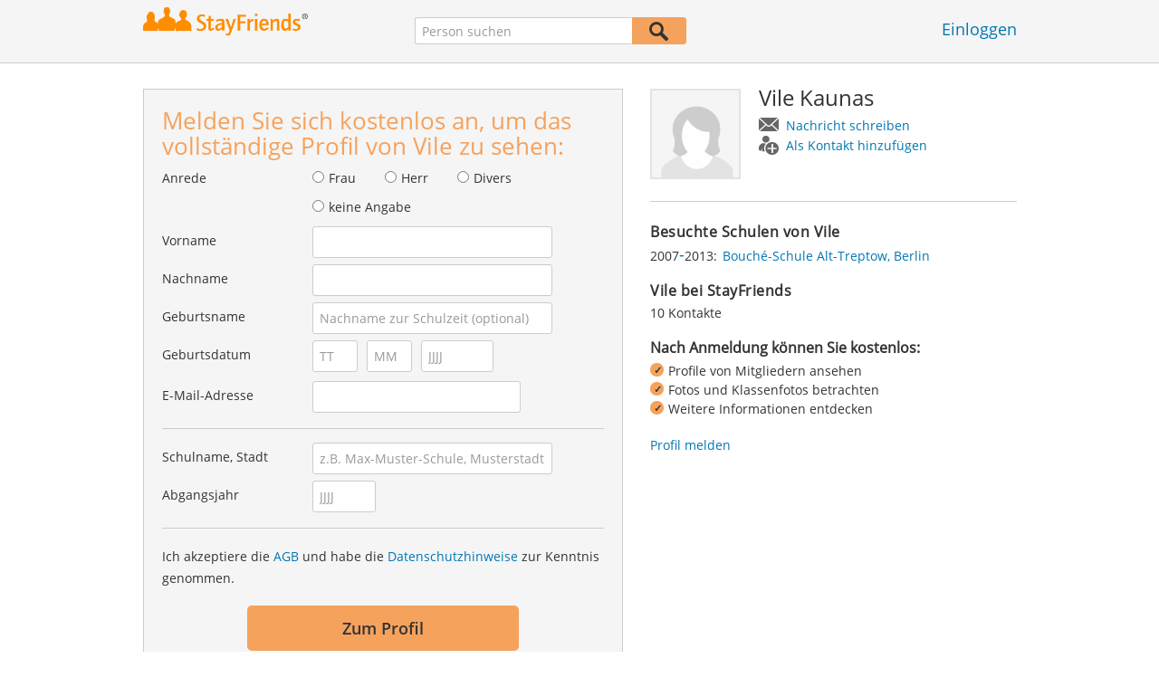

--- FILE ---
content_type: text/html;charset=utf-8
request_url: https://www.stayfriends.de/Personen/Berlin/Vile-Kaunas-P-RY1MV-P
body_size: 15254
content:








	




<!DOCTYPE html>
<html class="no-js regVar68   " lang="de_DE">
<head>

	<!-- Google Tag Manager -->
	<script>(function(w,d,s,l,i){w[l]=w[l]||[];w[l].push({'gtm.start':
			new Date().getTime(),event:'gtm.js'});var f=d.getElementsByTagName(s)[0],
		j=d.createElement(s),dl=l!='dataLayer'?'&l='+l:'';j.async=true;j.src=
		'https://www.googletagmanager.com/gtm.js?id='+i+dl;f.parentNode.insertBefore(j,f);
	})(window,document,'script','dataLayer','GTM-PWTC9K9');</script>
	<!-- End Google Tag Manager -->

	<meta charset="utf-8">

	
	
		
			<!-- vm workaround meta tags -->
			<title>Vile Kaunas - Berlin (Bouch&eacute;-Schule Alt-Treptow)</title>
			<meta name="description" content="Vile Kaunas ist Mitglied bei StayFriends und hat bis 2013 diese Schule besucht: Bouch&eacute;-Schule Alt-Treptow.">
			<meta name="keywords" content="Vile Kaunas,Berlin,Bouch&eacute;-Schule Alt-Treptow">
			
				
				
					<meta name="robots" content="index,follow">
				
			
		
		
		
		
		
	

	<meta http-equiv="X-UA-Compatible" content="IE=edge,chrome=1">
	<meta name="viewport" content="width=1024,initial-scale=1.0">
	<meta name="apple-mobile-web-app-capable" content="yes">
	<meta name="google-site-verification" content="ghkqUIyEFI_LQeDnfcwgm-zCZf-desCkQSHS5CJrGmw">

	<link rel="apple-touch-icon" type="image/png" href="/i/de/apple-touch-icon.png">
	
	
	

	
	<link rel="search" type="application/opensearchdescription+xml" href="/omni" />

	
	
	
		<link rel="canonical" href="https://www.stayfriends.de/Personen/Berlin/Vile-Kaunas-P-RY1MV-P" />
	

	

	<meta property="fb:app_id" content="180899855319409">
	
	
	
	<link type="text/css" rel="stylesheet" href="/js/bootstrap/3.3.1/css/bootstrap.min.css">
	<link type="text/css" rel="stylesheet" href="//code.jquery.com/ui/1.13.2/themes/smoothness/jquery-ui.css" />
	<link type="text/css" rel="stylesheet" href="//maxcdn.bootstrapcdn.com/font-awesome/4.7.0/css/font-awesome.min.css" integrity="sha384-wvfXpqpZZVQGK6TAh5PVlGOfQNHSoD2xbE+QkPxCAFlNEevoEH3Sl0sibVcOQVnN" crossorigin="anonymous">
	<link type="text/css" rel="stylesheet" href="/css/sayt.css?202601201509" />
	<link type="text/css" rel="stylesheet" href="/css/generated/css/public/v2/public.css?202601201509">
	<!-- GA-PAGE-NAME public/Public_Person_Page -->
		<link type="text/css" rel="stylesheet" href="/css/public/teaser.css?202601201509">

	
	
		<!-- STRÖER META-TAG start -->
	
	<script type="text/javascript" src="//cdn.stroeerdigitalgroup.de/metatag/live/stayfriends/metaTag.min.js"></script>
		<script type="text/javascript">
		SDG.Publisher.addKeyValue('gender', "w");
		SDG.Publisher.addKeyValue('age', "18-19");
		
		SDG.Publisher.loadAllSlots(true);
		SDG.Publisher.finalizeSlots();
	</script>
	<script type="text/javascript">
		(function () {
			window._adexc = window._adexc || [];
			window._adexc.push(['/285/5184/', 'ut', '_kv', {
				'stayfriends_socio_age': 0, // number, 18-100
				'stayfriends_socio_gender': "female" // string, male/female/diverse
			}]);
		})();
	</script>
	<!-- STRÖER META-TAG end-->

	
	
	<script type="text/javascript">
		function loadPrivacyManagerModal() {
			window._sp_.gdpr.loadPrivacyManagerModal(547712, 'vendors');
		}
	</script>
	
	<script type="text/javascript" src="/js/libs/misc/modernizr-2.8.3.min.js"></script>
	<script type="text/javascript" src="/js/jquery/2023/jquery-3.7.1.min.js"></script>
	<script type="text/javascript" src="/js/jquery/2023/jquery-ui-1.13.2.min.js"></script>
	<script src="https://code.jquery.com/jquery-migrate-3.4.1.js"></script>
	<script type="text/javascript" src="/js/sayt.js?202601201509"></script>
	


	<script type="text/javascript" src="/mobilemember/js/framework/console.js?202601201509"></script>

	
	<script type="text/javascript" src="/js/sf_public.js?202601201509"></script>
	<script type="text/javascript" src="/js/public/ibl.js?202601201509"></script>

	<script type="text/javascript" src="/js/public/email-domain-validation-improved-ppp.js"></script>
		<script type="text/javascript">
			$(document).ready(function() {
				if (typeof $.fn.sayt !== "undefined") {
					$(".improvedPPPEmbeded #F_schoolName, .improvedPPPPopover #F_schoolName").sayt({
						ajaxUrl       : "/search/sayt/ajax",
						simple        : true,
						defaults      : [],
						openCallback  : function(ev) {
							// self.Tracking.data.sayt.activated = true;
						},
						selectCallback: function(ev) {
							$("input[name='schoolId']").val(ev.id);
						},
						focusCallback : function(ev) {
							$("input[name='schoolId']").val(ev.id);
						}
					});

				}
			});
		</script>
		<script type="text/javascript" src="/js/public/jquery.carouFredSel-6.2.1-packed.js?202601201509"></script>

		<script type="text/javascript" src="/js/public/jquery.scrollUp.js?202601201509"></script>
		<script type="text/javascript">
			$(document).ready(function() {
				$.scrollUp({
					scrollName: 'scrollUp', // Element ID
					topDistance: '300', // Distance from top before showing element (px)
					topSpeed: 200, // Speed back to top (ms)
					animation: 'fade', // Fade, slide, none
					animationInSpeed: 200, // Animation in speed (ms)
					animationOutSpeed: 200, // Animation out speed (ms)
					scrollImg: false,
					scrollText: "Nach<br/>oben", // Text for element
					activeOverlay: false, // Set CSS color to display scrollUp active point, e.g '#00FFFF'
					wrapper: true
				});
			});
		</script>
	
</head>







<body class="site1 fixedHeader nostalgicHP PPP"  data-event-category='PublicPersonPage' true data-event-double='true'>
	<!-- Google Tag Manager (noscript) -->
	<noscript>
		<iframe src="https://www.googletagmanager.com/ns.html?id=GTM-PWTC9K9" height="0" width="0" style="display:none;visibility:hidden"></iframe>
	</noscript>
	<!-- End Google Tag Manager (noscript) -->
	<div id="sticky-footer-wrapper" class="remodal-bg">
		<header>
			
			









	



<div class="content">
	
	
	
	
	
	
	
		
		
			
		
	

	<a href="/" id="logo" title="StayFriends - Ehemalige Schulfreunde wiederfinden" class="" data-event-category="Header" data-event-action="Click" data-event-label="RegVar68 - Click StayFriends Logo Link To Homepage">
		<img src="/i/logo/de/logo_no_text@2x.png" height="33" alt="StayFriends - Ehemalige Schulfreunde wiederfinden" />
	</a>

	<div id="releaseInfo">
		
	</div>

	
		<form action="/personensuche" method="post" id="pps">
			
				
					
						
						
							
							
						
					
					<input type="text" name="searchedName" id="pps-input" value="" placeholder="Person suchen" /><button type="submit"></button>
					<input type="hidden" name="" value="searchedSchoolOrCity" />
				
				
			
		</form>
	
	
	<!-- showLogin: true -->
	
		<div id="login">
			
			
			<a href="/login" class="" data-event-category="Header" data-event-action="Click" data-event-label="RegVar68 - Click Link Einloggen In Header">Einloggen</a>
		</div>
	
	
	<!-- showLoginContainer: false -->
	
		
	<script type="text/javascript">
		$("#loginForm input[name='email']").trigger("focus");
		
		
		$(document).ready(function() {
			$("#pps, #pps-snippet").on('submit', function(event) {
				var text = $("#pps_input").data("school_url");
				var url = "/personensuche";
				
				/* String.trim in IE starts at version 9 - we support IE up from 8 */
				if ($.trim(text).length > 5) {
					event.preventDefault();
					url = text;
				}
				
				window.location.href = url;
			});
			
			if (typeof $.fn.sayt !== "undefined") {
				$("#pps_input, #pps-snippet-input").sayt({
					ajaxUrl       : "/search/sayt/ajax",
					simple        : true,
					defaults      : [],
					openCallback  : function(ev) {
						// self.Tracking.data.sayt.activated = true;
					},
					selectCallback: function(ev) {
						window.location.href = ev.url;
					},
					focusCallback : function(ev) {
						$("#pps_input").data("school_url", ev.url);
					}
				});
			}
		});
	</script>



</div>


		</header>
		<section id="body">
			<div class="person-info" vocab="http://schema.org/" typeof="Person">
	<div class="content">


		<div class="block listview-block listview-block-white clearfix" id="toggle-wrapper">

			<div class="clearfix row">
				<div class="col col-1">
					<div id="reg-form" class="box">
						<script type="text/javascript">
	jQuery(document).ready(function($) {
		//PPP Reg Form: Error handing - displays only one error at a time
		if ($("#registrationForm.improvedPPPEmbeded").length > 0) {

			if ($("#registrationForm.improvedPPPEmbeded").find('.grouperror').length > 0) {
				var firstErrorGroup = $("#registrationForm.improvedPPPEmbeded .grouperror:first");
				var firstErrorMsg = $("#registrationForm.improvedPPPEmbeded .error:first");

				if (firstErrorGroup.parent().hasClass("fieldset")) {
					//adjust error display for grouped fields
					firstErrorGroup.parent().addClass("currentError");
					var errorText = firstErrorMsg.text();
					firstErrorMsg = firstErrorGroup.parent().find(".errorFieldset");
					firstErrorMsg.text(errorText);
				} else {
					//display normal error
					firstErrorGroup.addClass("currentError");
				}

				//focus and display error message
				firstErrorGroup.find("input:first").focus();
				firstErrorMsg.css("display", "block");

				//
				// Validation Error Tracking
				//
				var label = '';

				if ( firstErrorGroup.hasClass('g_gender') ) {
					label = 'Salutation';
				} else if ( firstErrorGroup.hasClass('g_firstName') ) {
					label = 'First name';
				} else if ( firstErrorGroup.hasClass('g_lastName') ) {
					label = 'Last name';
				} else if ( firstErrorGroup.hasClass('g_birthName') ) {
					label = 'Birth name';
				} else if ( firstErrorGroup.hasClass('g_birthDay') || firstErrorGroup.hasClass('g_birthMonth') || firstErrorGroup.hasClass('g_birthYear') ) {
					label = 'Birthday';
				} else if ( firstErrorGroup.hasClass('g_eMail') ) {
					label = 'E-Mail';
				} else if ( firstErrorGroup.hasClass('g_schoolName') ) {
					label = 'School';
				} else if ( firstErrorGroup.hasClass('g_startYear') || firstErrorGroup.hasClass('g_endYear') ) {
					label = 'Graduation year';
				} else if ( firstErrorGroup.hasClass('g_acceptTermsOfBusiness') ) {
					label = 'TOS & PP acceptance';
				}

				PPP.Tracking.ev('ppp', 'PPP Registration', 'No success', label);
			}
		}

		var prefillData = {

			'salutation': '',
			'firstName' : '',
			'lastName'	: '',
			'birthDay'	: '',
			'birthMonth': '',
			'birthYear'	: '',
			'eMail' 	: ''

		}
		PPP.prefillRegForm(prefillData);

	});

</script>

<form method="post" action="https://www.stayfriends.de/Personen/Berlin/Vile-Kaunas-P-RY1MV-P" id="registrationForm" class="improvedPPPEmbeded"><div style="white-space: initial;" class="h2">
		Melden Sie sich kostenlos an, um das vollständige Profil von Vile zu sehen:</div>

	<div class="group  g_gender i fieldset fieldMandatory">
	<label for="F_gender">Anrede</label>
	<div class="field fieldtype_radio field_gender_FEMALE ">
			<input type="radio" id="R_gender_FEMALE" name="gender"   value="FEMALE"   class="" data-event-category="" data-event-action="" data-event-label="" />
			<label for="R_gender_FEMALE" class="">Frau</label>
		</div>
	<div class="field fieldtype_radio field_gender_MALE ">
			<input type="radio" id="R_gender_MALE" name="gender"   value="MALE"   class="" data-event-category="" data-event-action="" data-event-label="" />
			<label for="R_gender_MALE" class="">Herr</label>
		</div>
	<div class="field fieldtype_radio field_gender_DIVERSE ">
			<input type="radio" id="R_gender_DIVERSE" name="gender"   value="DIVERSE"   class="" data-event-category="" data-event-action="" data-event-label="" />
			<label for="R_gender_DIVERSE" class="">Divers</label>
		</div>
	<div class="field fieldtype_radio field_gender_NONE ">
			<input type="radio" id="R_gender_NONE" name="gender"   value="NONE"   class="" data-event-category="" data-event-action="" data-event-label="" />
			<label for="R_gender_NONE" class="">keine Angabe</label>
		</div>
	</div>

<div class="group  g_firstName fieldMandatory i ">
	<label for="F_firstName" class="">Vorname<span class="mandatory">*</span></label>
	<input data-event-action="User provides first name" type="text" name="firstName" id="F_firstName" placeholder="" value="" /></div>

<div class="group  g_lastName fieldMandatory i ">
	<label for="F_lastName" class="">Nachname<span class="mandatory">*</span></label>
	<input data-event-action="User provides last name" type="text" name="lastName" id="F_lastName" placeholder="" value="" /></div>

<div class="group  g_birthName i optional">
	<label for="F_birthName" class="">Geburtsname<span class="notMandatory">(optional)</span></label>
	<input data-event-action="User provides birth name (optional)" type="text" name="birthName" id="F_birthName" placeholder="Nachname zur Schulzeit (optional)" value="" /></div>

<div class="group fieldMandatory birthday fieldset">
		<label for="F_birthDay">Geburtsdatum</label>
		<div class="group  g_birthDay fieldMandatory i ">
	<input data-event-action="User provides DOB" type="text" name="birthDay" id="F_birthDay" placeholder="TT" value="" /></div>

<div class="group  g_birthMonth fieldMandatory i ">
	<input data-event-action="User provides DOB" type="text" name="birthMonth" id="F_birthMonth" placeholder="MM" value="" /></div>

<div class="group  g_birthYear fieldMandatory i ">
	<input data-event-action="User provides DOB" type="text" name="birthYear" id="F_birthYear" placeholder="JJJJ" value="" /></div>

</div>

	<div class="group  g_eMail fieldMandatory i ">
	<label for="F_eMail" class="">E-Mail-Adresse<span class="mandatory">*</span></label>
	<input data-event-action="User provides email address" type="email" name="eMail" id="F_eMail" placeholder="" value="" /></div>

<div class="separator"></div>

	











<script
		src="https://code.jquery.com/ui/1.13.2/jquery-ui.min.js"
		integrity="sha256-lSjKY0/srUM9BE3dPm+c4fBo1dky2v27Gdjm2uoZaL0="
		crossorigin="anonymous"
></script>
<div class="group  g_schoolName ui-front">
	
		<label for="F_schoolName" class="fieldMandatory">Schulname, Stadt</label>
	
	
	<input type="hidden" name="schoolId" value="" />

	<input data-event-action="Cursor in school search" name="schoolName" data-clearable="input[name='schoolId']" id="F_schoolName" placeholder="z.B. Max-Muster-Schule, Musterstadt" type="text" value="" class="clearable event-saytselect sayt event-saytstart event-filled" />
	
	
</div>

<div class="group fieldMandatory gradyear fieldset">
		<label for="F_endYear">Abgangsjahr</label>
		<div class="group  g_endYear fieldMandatory i ">
	<input data-event-action="User provides grad year" type="text" name="endYear" id="F_endYear" placeholder="JJJJ" value="" /></div>

</div>

	<div class="separator"></div>

	<div class="agb">
        <div class="group  g_acceptTermsOfBusiness i ">
	<div class="field clearfix">
			<input type="checkbox" id="C_acceptTermsOfBusiness_true" name="acceptTermsOfBusiness" value="true"  class="event-checked hidden" data-event-category="" data-event-action="" data-event-label="" />
			<label for="C_acceptTermsOfBusiness_true" class="">Ich akzeptiere die <a href="/static/generalConditions" overlay-href="/j/ViewController?action=generalConditions" target="_blank" class="tcoverlay-link">AGB</a> und habe die <a href="/static/dataProtection" overlay-href="/j/ViewController?action=dataProtection" target="_blank" class="privacyoverlay-link">Datenschutzhinweise</a> zur Kenntnis genommen.</label>
		</div>
	</div>

</div>

	<button type="button" onclick="validateMailDomain('ppp', 'embeded')" class="btn regform" data-event-action="" style="display: block;">
				Zum Profil</button>
		</form><div id="email-validation-wrapper" >
		<div id="email-validation-window">
			<div class="email-headline">Ihre angegebene E-Mail-Adresse:</div>
			<div id="old-email" class="email-error"></div>
			<div class="sub-headline">Meinten Sie vielleicht?</div>
			<div id="new-email"></div>
			<div class="button-group">
				<a onclick="closeEmailModal('ppp', 'embeded')">Nein</a>
				<button class="cssButtonSmall" type="button" onclick="updateFormData('psp')">Ja, bitte korrigieren</button>
			</div>
		</div>
	</div>
</div>

				</div>
				<div class="col col-2">

					<div class="person-info-details">

						<img alt="Profilbild von Vile Kaunas" id="profile-image"  class="person-photo-large event-click" data-event-action="Show profile" data-event-label="Profile image" src="/i/glob/img_per_fem_new150x150.png" />
							<div class="person-name">
							<h1><span property="name">Vile&nbsp;Kaunas</span></h1>
							<ul class="btn-container">
								<li>
									<a data-event-action="Message" data-event-label="Button" id="btn-writemessage" type="button" class="message">
										Nachricht schreiben</a>
								</li>
								<li>
									<a data-event-action="Add contact" data-event-label="Button" id="btn-addperson" type="button" class="person">
										Als Kontakt hinzufügen</a>
								</li>

							</ul>
						</div>
					</div>

					<div class="box">

							<h2>
								Besuchte Schulen von Vile</h2>
							<ul class="person-schoollist clearfix">
								<li property="alumniOf" typeof="OrganizationRole">
										<div class="years">
												<span property="startDate">2007</span>-<span property="endDate">2013:</span>
													</div>
										<div property="alumniOf" typeof="EducationalOrganization" class="schoolname">
											<a property="sameAs" href="/Schule/Berlin/Grundschule/Bouche-Schule-Alt-Treptow-S-7224-S">Bouché-Schule Alt-Treptow, Berlin</a>
										</div>
									</li>
								</ul>
						</div>
					<!-- school photos -->
					<!-- school photos -->

					<div class="box">
							<h2>
								Vile bei StayFriends</h2>
							<p>
								10 Kontakte<br />
								</p>
						</div>
					<div class="value-proposition">
						<div class="h2">Nach Anmeldung können Sie kostenlos:</div>

						<ul>
							<li>Profile von Mitgliedern ansehen</li>
							<li>Fotos und Klassenfotos betrachten</li>
							<li>Weitere Informationen entdecken</li>
						</ul>
					</div>
					<a href="https://www.stayfriends.de/reportContent">
							Profil melden</a>
					</div>
			</div>
		</div>
	</div>
</div><div class="contentWrapper">

			<div class="content contentMoveWrapper">

				<div id="contentMoved">
			<h2>Vile Kaunas aus Berlin</h2>
			<p>Vile Kaunas früher aus Berlin hat folgende Schule besucht: von 2007 bis 2013 Bouché-Schule Alt-Treptow zeitgleich mit Joseph Prinz und weiteren Schülern. Jetzt mit Vile Kaunas Kontakt aufnehmen, Fotos ansehen und vieles mehr.</p>
			</div>
	<div class="person-more">
	<div class="teasers">
<div class="teaser-group">
	<div id="classmates" class="teaser teaser-full teaser-4cols">
		<h3>
			Einige Klassenkameraden von <span property='givenName'>Vile</span>&nbsp;<span property='familyName'>Kaunas</span></h3>
		
		<div class="teaser-content">
			<h3>Bouché-Schule Alt-Treptow ( 2007 - 2013 )</h3>
					
					<div class="teaser-row">
						<a href="/Personen/Berlin/Joseph-Prinz-P-KBKZ5-P" class="teaser-col event-click" data-event-action="Classmates" data-event-label="Photo + Name">
											<span>
												<em style="background-image: url(https://images.stayfriends.de/img1/695da200/38425808c4868da6/0051100640022370126f8.jpg);"></em>
												Joseph<br />
												Prinz</span>
										</a>
									<a href="/Personen/Berlin/Sona-Kadirova-P-P1DSM-P" class="teaser-col event-click" data-event-action="Classmates" data-event-label="Photo + Name">
											<span>
												<em style="background-image: url(https://images.stayfriends.de/img1/695da200/0d8e7336c44aed4d/0099d50641a21030127f0.jpg);"></em>
												Sona<br />
												Kadirova</span>
										</a>
									<a href="/Personen/Berlin/Julia-Lpunkt-P-LVX1B-P" class="teaser-col event-click" data-event-action="Classmates" data-event-label="Photo + Name">
											<span>
												<em style="background-image: url(/i/public/imp_ppp/female.png);"></em>
												Julia<br />
												Lpunkt</span>
										</a>
									<a href="/Personen/Berlin/Anastasia-Khabaeva-Olegovna-P-O9QGJ-P" class="teaser-col event-click" data-event-action="Classmates" data-event-label="Photo + Name">
											<span>
												<em style="background-image: url(/i/public/imp_ppp/male.png);"></em>
												Anastasia<br />
												Khabaeva</span>
										</a>
									<a href="/Personen/Berlin/Sandra-Grummel-P-OTH7Y-P" class="teaser-col event-click" data-event-action="Classmates" data-event-label="Photo + Name">
											<span>
												<em style="background-image: url(/i/public/imp_ppp/female.png);"></em>
												Sandra<br />
												Grummel</span>
										</a>
									<a href="/Personen/Berlin/Sinem-Oezay-P-P0CN5-P" class="teaser-col event-click" data-event-action="Classmates" data-event-label="Photo + Name">
											<span>
												<em style="background-image: url(/i/public/imp_ppp/female.png);"></em>
												Sinem<br />
												Özay</span>
										</a>
									<a href="/Personen/Berlin/Enian-Kilic-P-PA12L-P" class="teaser-col event-click" data-event-action="Classmates" data-event-label="Photo + Name">
											<span>
												<em style="background-image: url(/i/public/imp_ppp/male.png);"></em>
												Enian<br />
												Kilic</span>
										</a>
									<a href="/Personen/Berlin/Ronja-Loehlein-P-PVAAN-P" class="teaser-col event-click" data-event-action="Classmates" data-event-label="Photo + Name">
											<span>
												<em style="background-image: url(/i/public/imp_ppp/female.png);"></em>
												Ronja<br />
												Löhlein</span>
										</a>
									<a href="/Personen/Berlin/Katya-Mayskaya-P-QFZSY-P" class="teaser-col event-click" data-event-action="Classmates" data-event-label="Photo + Name">
											<span>
												<em style="background-image: url(/i/public/imp_ppp/female.png);"></em>
												Katya<br />
												Mayskaya</span>
										</a>
									<a href="/Personen/Berlin/Andrei-Golow-P-RO05U-P" class="teaser-col event-click" data-event-action="Classmates" data-event-label="Photo + Name">
											<span>
												<em style="background-image: url(/i/public/imp_ppp/male.png);"></em>
												Andrei<br />
												Golow</span>
										</a>
									<a class="teaser-col teaser-col-empty">
											<span><em></em></span>
										</a>
									<a class="teaser-col teaser-col-empty">
											<span><em></em></span>
										</a>
									</div><!-- /.teaser-row -->
					
					</div><!-- /.teaser-content -->
	</div><!-- /.teaser -->
</div>
	<div class="teaser-group">
	<div id="iru" class="teaser teaser-half teaser-3cols">
	<h3>
		Wie erinnern Sie sich an Vile?</h3>
	
	<div class="teaser-content">
		<div class="teaser-row">
			<a href="#" class="teaser-col event-click" data-id="1" data-name="Humorvoll" data-event-action="IRU" data-event-label="1">
								<span>
									<em></em>
									Humorvoll</span>
							</a>
						<a href="#" class="teaser-col event-click" data-id="2" data-name="Kreativ" data-event-action="IRU" data-event-label="2">
								<span>
									<em></em>
									Kreativ</span>
							</a>
						<a href="#" class="teaser-col event-click" data-id="3" data-name="Clever" data-event-action="IRU" data-event-label="3">
								<span>
									<em></em>
									Clever</span>
							</a>
						<a href="#" class="teaser-col event-click" data-id="4" data-name="Charmant" data-event-action="IRU" data-event-label="4">
								<span>
									<em></em>
									Charmant</span>
							</a>
						<a href="#" class="teaser-col event-click" data-id="6" data-name="Spontan" data-event-action="IRU" data-event-label="6">
								<span>
									<em></em>
									Spontan</span>
							</a>
						<a href="#" class="teaser-col event-click" data-id="7" data-name="Hübsch" data-event-action="IRU" data-event-label="7">
								<span>
									<em></em>
									Hübsch</span>
							</a>
						<a href="#" class="teaser-col event-click" data-id="8" data-name="Zielstrebig" data-event-action="IRU" data-event-label="8">
								<span>
									<em></em>
									Zielstrebig</span>
							</a>
						<a href="#" class="teaser-col event-click" data-id="9" data-name="Mein Schwarm" data-event-action="IRU" data-event-label="9">
								<span>
									<em></em>
									Mein Schwarm</span>
							</a>
						<a href="#" class="teaser-col event-click" data-id="10" data-name="Cool" data-event-action="IRU" data-event-label="10">
								<span>
									<em></em>
									Cool</span>
							</a>
						</div><!-- /.teaser-row -->
	</div><!-- /.teaser-content -->
</div><!-- /.teaser -->
</div>
	</div>
</div>
<!-- CMS-Slot: PublicRegistration - ShowPerson_right( 932) -->

<!-- /CMS-Slot:PublicRegistration - ShowPerson_right( 932) -->
</div>
		</div>

		<script type="text/javascript">
	jQuery(document).ready(function($) {
		//PPP Reg Form: Error handing - displays only one error at a time
		if ($("#registrationForm.improvedPPPPopover").length > 0) {

			if ($("#registrationForm.improvedPPPPopover").find('.grouperror').length > 0) {
				var firstErrorGroup = $("#registrationForm.improvedPPPPopover .grouperror:first");
				var firstErrorMsg = $("#registrationForm.improvedPPPPopover .error:first");

				if (firstErrorGroup.parent().hasClass("fieldset")) {
					//adjust error display for grouped fields
					firstErrorGroup.parent().addClass("currentError");
					var errorText = firstErrorMsg.text();
					firstErrorMsg = firstErrorGroup.parent().find(".errorFieldset");
					firstErrorMsg.text(errorText);
				} else {
					//display normal error
					firstErrorGroup.addClass("currentError");
				}

				//focus and display error message
				firstErrorGroup.find("input:first").focus();
				firstErrorMsg.css("display", "block");

				//
				// Validation Error Tracking
				//
				var label = '';

				if ( firstErrorGroup.hasClass('g_gender') ) {
					label = 'Salutation';
				} else if ( firstErrorGroup.hasClass('g_firstName') ) {
					label = 'First name';
				} else if ( firstErrorGroup.hasClass('g_lastName') ) {
					label = 'Last name';
				} else if ( firstErrorGroup.hasClass('g_birthName') ) {
					label = 'Birth name';
				} else if ( firstErrorGroup.hasClass('g_birthDay') || firstErrorGroup.hasClass('g_birthMonth') || firstErrorGroup.hasClass('g_birthYear') ) {
					label = 'Birthday';
				} else if ( firstErrorGroup.hasClass('g_eMail') ) {
					label = 'E-Mail';
				} else if ( firstErrorGroup.hasClass('g_schoolName') ) {
					label = 'School';
				} else if ( firstErrorGroup.hasClass('g_startYear') || firstErrorGroup.hasClass('g_endYear') ) {
					label = 'Graduation year';
				} else if ( firstErrorGroup.hasClass('g_acceptTermsOfBusiness') ) {
					label = 'TOS & PP acceptance';
				}

				PPP.Tracking.ev('ppp', 'PPP Registration', 'No success', label);
			}
		}

		var prefillData = {

			'salutation': '',
			'firstName' : '',
			'lastName'	: '',
			'birthDay'	: '',
			'birthMonth': '',
			'birthYear'	: '',
			'eMail' 	: ''

		}
		PPP.prefillRegForm(prefillData);

	});

</script>

<div id="registration-wrapper" class="regform">

	<div id="registration-window">
		<span id="registration-btn-close"></span>

		<form method="post" action="https://www.stayfriends.de/Personen/Berlin/Vile-Kaunas-P-RY1MV-P" id="registrationForm" class="improvedPPPPopover"><div class="registrationTeaser">
				<div class="message">
					<div class="h2">
						Ihre Nachricht an Vile:</div>
					<div class="group  g_sfMessageText i ">
	<textarea name="sfMessageText" id="F_sfMessageText"></textarea></div>

</div>

				<div class="contact">
					<img src="/i/glob/img_per_fem50x50.gif" width="60" height="60" class="person-photo" />
					<div class="h2">
						Melden Sie sich <span>kostenlos</span> an, um Vile als Kontakt hinzuzufügen:</div>
				</div>

				<div class="profile" >
					<img src="/i/glob/img_per_fem50x50.gif" width="60" height="60" class="person-photo" />
					<div class="h2">
						Melden Sie sich <span>kostenlos</span> an, um das vollständige Profil von Vile zu sehen:</div>
				</div>

				<div class="classphotos">
					<div class="teaser-photo-multiple">
						</div>
					<div class="h2 centered">Melden Sie sich <span>kostenlos</span> an, um Klassenfotos anzusehen:</div>
				</div>

				<div class="mylife">
					<div class="ml-holiday">
						<span class="icon"></span><h2>Melden Sie sich <span>kostenlos</span> an, um den Urlaub von Vile anzusehen:</h2>
					</div>
					<div class="ml-photos">
						<span class="icon"></span><h2>Melden Sie sich <span>kostenlos</span> an, um die Fotos von Vile anzusehen:</h2>
					</div>
					<div class="ml-baby">
						<span class="icon"></span><h2>Melden Sie sich <span>kostenlos</span> an, um die Kinder von Vile anzusehen:</h2>
					</div>
					<div class="ml-marriage">
						<span class="icon"></span><h2>Melden Sie sich <span>kostenlos</span> an, um die Freunde von Vile anzusehen:</h2>
					</div>
					<div class="ml-contacts">
						<span class="icon"></span><h2>Melden Sie sich <span>kostenlos</span> an, um die Freunde von Vile anzusehen:</h2>
					</div>
				</div>
				<div class="iru">
					<div class="iru-selection">
						Erinnerung an Vile:
						&nbsp;<span id="registration-iru-attr">???</span>
					</div>
					<h2>
						Melden Sie sich <span>kostenlos</span> an, um Vile Ihre Erinnerung zu senden:</h2>
				</div>
				<div class="rsp">
					<span class="rock"></span>
					<span class="paper"></span>
					<span class="scissors"></span>
					<h2>
						Melden Sie sich <span>kostenlos</span> an, um mit Vile Schere Stein Papier zu spielen:</h2>
				</div>
					<div class="classmates">
					<img src="/i/glob/img_fem_blurr_50x50.jpg" width="60" height="60" class="person-photo" />
					<h2>
						Melden Sie sich <span>kostenlos</span> an, um das vollständige Profil zu sehen:</h2>
				</div>
					</div>

			<div class="registrationFormContainer">
					<input type="hidden" name="userEvents" value="" />
<input type="hidden" name="selectedEventInformation" value="" />
<div class="group  g_gender i fieldset fieldMandatory">
	<label for="F_gender">Anrede</label>
	<div class="field fieldtype_radio field_gender_FEMALE ">
			<input type="radio" id="R_gender_FEMALE" name="gender"   value="FEMALE"   class="" data-event-category="" data-event-action="" data-event-label="" />
			<label for="R_gender_FEMALE" class="">Frau</label>
		</div>
	<div class="field fieldtype_radio field_gender_MALE ">
			<input type="radio" id="R_gender_MALE" name="gender"   value="MALE"   class="" data-event-category="" data-event-action="" data-event-label="" />
			<label for="R_gender_MALE" class="">Herr</label>
		</div>
	<div class="field fieldtype_radio field_gender_DIVERSE ">
			<input type="radio" id="R_gender_DIVERSE" name="gender"   value="DIVERSE"   class="" data-event-category="" data-event-action="" data-event-label="" />
			<label for="R_gender_DIVERSE" class="">Divers</label>
		</div>
	<div class="field fieldtype_radio field_gender_NONE ">
			<input type="radio" id="R_gender_NONE" name="gender"   value="NONE"   class="" data-event-category="" data-event-action="" data-event-label="" />
			<label for="R_gender_NONE" class="">keine Angabe</label>
		</div>
	</div>

<div class="group  g_firstName fieldMandatory i ">
	<label for="F_firstName" class="">Vorname<span class="mandatory">*</span></label>
	<input data-event-action="User provides first name" type="text" name="firstName" id="F_firstName" placeholder="" value="" /></div>

<div class="group  g_lastName fieldMandatory i ">
	<label for="F_lastName" class="">Nachname<span class="mandatory">*</span></label>
	<input data-event-action="User provides last name" type="text" name="lastName" id="F_lastName" placeholder="" value="" /></div>

<div class="group  g_birthName i optional">
	<label for="F_birthName" class="">Geburtsname<span class="notMandatory">(optional)</span></label>
	<input data-event-action="User provides birth name (optional)" type="text" name="birthName" id="F_birthName" placeholder="Nachname zur Schulzeit (optional)" value="" /></div>

<div class="group fieldMandatory birthday fieldset">
					<label for="F_birthDay">Geburtsdatum</label>
					<div class="group  g_birthDay fieldMandatory i ">
	<input data-event-action="User provides DOB" type="text" name="birthDay" id="F_birthDay" placeholder="TT" value="" /></div>

<div class="group  g_birthMonth fieldMandatory i ">
	<input data-event-action="User provides DOB" type="text" name="birthMonth" id="F_birthMonth" placeholder="MM" value="" /></div>

<div class="group  g_birthYear fieldMandatory i ">
	<input data-event-action="User provides DOB" type="text" name="birthYear" id="F_birthYear" placeholder="JJJJ" value="" /></div>

</div>

				<div class="group  g_eMail fieldMandatory i ">
	<label for="F_eMail" class="">E-Mail-Adresse<span class="mandatory">*</span></label>
	<input data-event-action="User provides email address" type="email" name="eMail" id="F_eMail" placeholder="" value="" /></div>

<div class="separator"></div>

				<style type="text/css">
					ul.ui-menu {
						max-height: none !important;
					}
				</style>

				











<script
		src="https://code.jquery.com/ui/1.13.2/jquery-ui.min.js"
		integrity="sha256-lSjKY0/srUM9BE3dPm+c4fBo1dky2v27Gdjm2uoZaL0="
		crossorigin="anonymous"
></script>
<div class="group  g_schoolName ui-front">
	
		<label for="F_schoolName" class="fieldMandatory">Schulname, Stadt</label>
	
	
	<input type="hidden" name="schoolId" value="" />

	<input data-event-action="Cursor in school search" name="schoolName" data-clearable="input[name='schoolId']" id="F_schoolName" placeholder="z.B. Max-Muster-Schule, Musterstadt" type="text" value="" class="clearable event-saytselect sayt event-saytstart event-filled" />
	
	
</div>

<div class="group fieldMandatory gradyear fieldset">
					<label for="F_startYear">Abgangsjahr</label>
					<div class="group  g_endYear fieldMandatory i ">
	<input data-event-action="User provides grad year" type="text" name="endYear" id="F_endYear" placeholder="JJJJ" value="" /></div>

</div>

				<div class="separator"></div>

				<div class="agb">
					<div class="group  g_acceptTermsOfBusiness i ">
	<div class="field clearfix">
			<input type="checkbox" id="C_acceptTermsOfBusiness_true" name="acceptTermsOfBusiness" value="true"  class="event-checked" data-event-category="" data-event-action="" data-event-label="" />
			<label for="C_acceptTermsOfBusiness_true" class="">Ich stimme den <a href="/static/generalConditions" overlay-href="/j/ViewController?action=generalConditions" target="_blank" class="tcoverlay-link">AGB</a> zu.<br>Es gelten die <a href="/static/dataProtection" overlay-href="/j/ViewController?action=dataProtection" target="_blank" class="privacyoverlay-link">Datenschutzhinweise</a>.</label>
		</div>
	</div>

</div>

				<button type="button" onclick="validateMailDomain('ppp', 'popover')" class="btn addcontact event-click" data-event-action="">Kontakt hinzufügen</button>
						<button type="button" onclick="validateMailDomain('ppp', 'popover')" class="btn message event-click" data-event-action="">Jetzt abschicken</button>
						<button type="button" onclick="validateMailDomain('ppp', 'popover')" class="btn showprofile event-click" data-event-action="">Profil ansehen</button>
						<button type="button" onclick="validateMailDomain('ppp', 'popover')" class="btn iru event-click" data-event-action="">Erinnerung senden</button>
						<button type="button" onclick="validateMailDomain('ppp', 'popover')" class="btn classmates event-click" data-event-action="">Profil ansehen</button>
						<button type="button" onclick="validateMailDomain('ppp', 'popover')" class="btn rsp event-click" data-event-action="">Herausforderung senden</button>
						<button type="button" onclick="validateMailDomain('ppp', 'popover')" class="btn ml-photos event-click" data-event-action="">Fotos ansehen</button>
						<button type="button" onclick="validateMailDomain('ppp', 'popover')" class="btn ml-baby event-click" data-event-action="">Kontakt ansehen</button>
						<button type="button" onclick="validateMailDomain('ppp', 'popover')" class="btn ml-marriage event-click" data-event-action="">Kontakt ansehen</button>
						<button type="button" onclick="validateMailDomain('ppp', 'popover')" class="btn ml-holiday event-click" data-event-action="">Urlaub ansehen</button>
						<button type="button" onclick="validateMailDomain('ppp', 'popover')" class="btn ml-contacts event-click" data-event-action="">Freunde ansehen</button>
					</div>
		</form></div>

</div><div id="email-validation-wrapper" >
		<div id="email-validation-window">
			<div class="email-headline">Ihre angegebene E-Mail-Adresse:</div>
			<div id="old-email" class="email-error"></div>
			<div class="sub-headline">Meinten Sie vielleicht?</div>
			<div id="new-email"></div>
			<div class="button-group">
				<a onclick="closeEmailModal('ppp', 'embeded')">Nein</a>
				<button class="cssButtonSmall" type="button" onclick="updateFormData('ppp')">Ja, bitte korrigieren</button>
			</div>
		</div>
	</div>
<script type="text/javascript" src="/js/public/ppp.js?202601201509"></script>

		<script type="text/javascript">
			PPP.iruAttributes = {
				
							'1': 'Humorvoll',
						
							'2': 'Kreativ',
						
							'3': 'Clever',
						
							'4': 'Charmant',
						
							'6': 'Spontan',
						
							'7': 'Hübsch',
						
							'8': 'Zielstrebig',
						
							'9': 'Mein Schwarm',
						
							'10': 'Cool',
						
			}
		</script>

		
		</section>
	</div>

	<!-- CMS-Slot: AllPublic - AboveFooter( 830) -->

<!-- /CMS-Slot:AllPublic - AboveFooter( 830) -->

	<footer>
		









	
	
		
		
		
		
		
	
	
	
	
	



<div class="content" style="text-align: center">
	<div>
		<ul>
			
			
			<li class="searchlink"><a href="https://www.stayfriends.de/personensuche" class="" data-event-category="Footer" data-event-action="Click" data-event-label="RegVar68 - Click Footer Link Personensuche">Personensuche</a></li>

			
			<li><a href="https://www.stayfriends.de/generalConditions" class="" data-event-category="Footer" data-event-action="Click" data-event-label="RegVar68 - Click Footer Link AGB">AGB</a></li>
			
			<li><a href="https://www.stayfriends.de/dataProtection" class="" data-event-category="Footer" data-event-action="Click" data-event-label="RegVar68 - Click Footer Link Datenschutz">Datenschutz</a></li>
			
			<li><a href="https://www.stayfriends.de/impressum" class="" data-event-category="Footer" data-event-action="Click" data-event-label="RegVar68 - Click Footer Link Impressum">Impressum</a></li>

			
			<li><a href="javascript:loadPrivacyManagerModal();" class="" data-event-category="Footer" data-event-action="Click" data-event-label="RegVar68 - Click Footer Link Privacymanager">Privatsphäre</a></li>

			
			
				
				<li><a href="https://www.stayfriends.de/kuendigung" class="" data-event-category="Footer" data-event-action="Click" data-event-label="RegVar68 - Click Footer Link Vertrag kuendigen">Vertrag kündigen</a></li>
			

			
				
					
						<li><a href="https://www.stayfriends.de/faq" target="_blank" rel="noopener noreferrer" class="" data-event-category="Footer" data-event-action="Click" data-event-label="RegVar68 - Click Footer Link FAQ">FAQ</a></li>
					
					
					
					
					
				
			

			
				<li><a href="https://www.stayfriends.de/de/community-guidelines" target="_blank" rel="noopener noreferrer" class="" data-event-category="Footer" data-event-action="Click" data-event-label="RegVar68 - Click Footer Link Community Guidelines">Community Guidelines</a></li>
			
			
			

				
					
						<li><a href="https://www.stayfriends.de/de/erklaerung-zur-barrierefreiheit" target="_blank"
							   rel="noopener noreferrer"
							   class="" data-event-category="Footer"
							   data-event-action="Click"
							   data-event-label="RegVar68 - Click Footer Link Accessibility">Barrierefreiheit</a></li>
					
					
					
				

		</ul>
	</div>
	<div>
		<ul>
			
				
				
			
				
				
					<li><a href="https://www.stayfriends.ch" target="_blank" rel="noopener noreferrer">Schweiz</a></li>
				
			
				
				
					<li><a href="https://www.stayfriends.at" target="_blank" rel="noopener noreferrer">Österreich</a></li>
				
			
				
				
					<li><a href="https://www.trombi.com" target="_blank" rel="noopener noreferrer">Frankreich</a></li>
				
			
				
				
					<li><a href="https://www.stayfriends.se" target="_blank" rel="noopener noreferrer">Schweden</a></li>
				
			
		</ul>
	</div>
	<span class="copyright">&copy;&nbsp;Sun Jan 25 05:44:38 CET 2026&nbsp;Ströer Connections GmbH</span>
</div>

	</footer>
	<!-- CMS-Slot: Common_Public - Footer( 398) -->

<!-- /CMS-Slot:Common_Public - Footer( 398) -->

	
	

</body>
</html>
